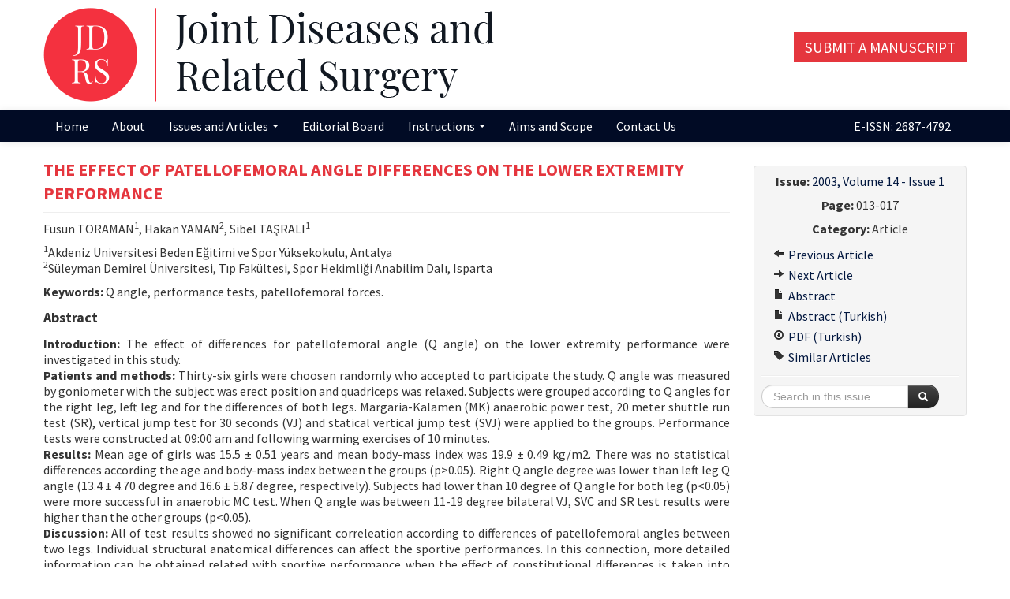

--- FILE ---
content_type: text/html; charset=UTF-8
request_url: https://www.jointdrs.org/abstract/658
body_size: 3646
content:
<!DOCTYPE html>
<html>
<head>
	<meta charset="utf-8">
	<meta name="description" content="Joint Diseases and Related Surgery (JDRS), the official journal of the Turkish Joint Diseases Foundation, is an international, peer-reviewed, immediate open access journal. All published articles in JDRS has been free for everyone, without embargo, since 1990.">

	<title>THE EFFECT OF PATELLOFEMORAL ANGLE DIFFERENCES ON THE LOWER EXTREMITY PERFORMANCE | 2003, Volume 14 - Issue 1 |  Joint Diseases and Related Surgery</title>
	<link href="/favicon.ico" type="image/x-icon" rel="icon" ><link href="/favicon.ico" type="image/x-icon" rel="shortcut icon" ><meta http-equiv="X-UA-Compatible" content="IE=edge" ><meta name="viewport" content="width=device-width, initial-scale=1" ><link rel="stylesheet" href="/css/bootstrap-combined.min.css"><link rel="stylesheet" href="/css/bootstrap-select.min.css"><link rel="stylesheet" href="/css/default2.css?v=0.1.2">	<!--[if lt IE 9]>
	<script src="/js/html5shiv.js"></script>	<![endif]-->
</head>
<body>
<div id="wrapper">
	<header>
		<div class="container">
			<div class="row">
				<div class="span8">
					<a href="/"><img src="/img/logo.png?v2.0.0.1" class="logo" alt="" ></a>				</div>
				<div class="span4">
					<p class="text-right" style="margin-top:50px;"><a class="btn-submit" href="https://submit.jointdrs.org" target="_blank">Submit a Manuscript</a></p>
				</div>
			</div>
		</div>
	</header>
	<nav class="navbar navbar-static-top">
		<div class="navbar-inner">
			<div class="container">
				<a class="btn btn-navbar" data-toggle="collapse" data-target=".nav-collapse">
					<span class="icon-bar"></span>
					<span class="icon-bar"></span>
					<span class="icon-bar"></span>
				</a>
				<div class="nav-collapse collapse">
					<ul class="nav">
						<li><a href="/">Home</a></li>
						<li><a href="/about">About</a></li>
						<li class="dropdown">
							<a href="#" class="dropdown-toggle" data-toggle="dropdown">
								Issues and Articles								<b class="caret"></b>
							</a>
							<ul class="dropdown-menu">
								<li><a href="/current-issue">Current Issue</a></li>
								<li><a href="/online-first">Online First</a></li>
								<li><a href="/most-accessed-articles">Most Accessed Articles</a></li>
								<li><a href="/past-issues">Past Issues</a></li>
								<li><a href="/search">Search Articles</a></li>
							</ul>
						</li>
						<li><a href="/editorial-board">Editorial Board</a></li>
						<li class="dropdown">
							<a href="#" class="dropdown-toggle" data-toggle="dropdown">
								Instructions								<b class="caret"></b>
							</a>
							<ul class="dropdown-menu">
								<li><a href="/instructions-to-authors">Instructions to Authors</a></li>
								<li><a href="/preparation-of-the-manuscript">Preparation of the Manuscript</a></li>
								<li><a href="/reviewer-information">Reviewer Information</a></li>
							</ul>
						</li>
						<li><a href="/aims-and-scope">Aims and Scope</a></li>
						<li><a href="/foundation/contact">Contact Us</a></li>
					</ul>
					<ul class="nav pull-right">
						<li><span class="brand">E-ISSN: 2687-4792</span></li>
					</li>
				</div>
			</div>
		</div>
	</nav>
	<main class="container">
		<div class="row">
						
<div class="span9">
	<div class="visible-phone">
		<ul class="nav nav-pills article-nav-bottom">
	<li><a href="/abstract/658">Abstract</a></li>
	<li><a href="/abstract/658/tur">Abstract (Turkish)</a></li>
	<li><a href="/full-text-pdf/658/tur">PDF (Turkish)</a></li>
	<li><a href="/similar-articles/658">Similar Articles</a></li>
</ul>
	</div>
	<article>
		<div id="article-meta">
			<div class="page-header">
				<h1>THE EFFECT OF PATELLOFEMORAL ANGLE DIFFERENCES ON THE LOWER EXTREMITY PERFORMANCE</h1>
			</div>
			<p>Füsun TORAMAN<sup>1</sup>, Hakan YAMAN<sup>2</sup>, Sibel TAŞRALI<sup>1</sup></p>
			<p><sup>1</sup>Akdeniz Üniversitesi Beden Eğitimi ve Spor Yüksekokulu, Antalya<br />
<sup>2</sup>Süleyman Demirel Üniversitesi, Tıp Fakültesi, Spor Hekimliği Anabilim Dalı, Isparta</p>
					<p><strong>Keywords:</strong> Q angle, performance tests, patellofemoral forces.</p>
				</div>
		<section id="article_abstract">
			<h2>Abstract</h2>
			<p><b>Introduction:</b> The effect of differences for patellofemoral angle (Q angle) on the lower extremity performance were investigated in this study. <br />
<b>Patients and methods:</b> Thirty-six girls were choosen randomly who accepted to participate the study. Q angle was measured by goniometer with the subject was erect position and quadriceps was relaxed. Subjects were grouped according to Q angles for the right leg, left leg and for the differences of both legs. Margaria-Kalamen (MK) anaerobic power test, 20 meter shuttle run test (SR), vertical jump test for 30 seconds (VJ) and statical vertical jump test (SVJ) were applied to the groups. Performance tests were constructed at 09:00 am and following warming exercises of 10 minutes. <br />
<b>Results:</b> Mean age of girls was 15.5 ± 0.51 years and mean body-mass index was 19.9 ± 0.49 kg/m2. There was no statistical differences according the age and body-mass index between the groups (p&gt;0.05). Right Q angle degree was lower than left leg Q angle (13.4 ± 4.70 degree and 16.6 ± 5.87 degree, respectively). Subjects had lower than 10 degree of Q angle for both leg (p&lt;0.05) were more successful in anaerobic MC test. When Q angle was between 11-19 degree bilateral VJ, SVC and SR test results were higher than the other groups (p&lt;0.05). <br />
<b>Discussion:</b> All of test results showed no significant correleation according to differences of patellofemoral angles between two legs. Individual structural anatomical differences can affect the sportive performances. In this connection, more detailed information can be obtained related with sportive performance when the effect of constitutional differences is taken into consideration with more subjects and more variables.</p>
		</section>
							                                	</article>
</div>
<div class="span3 hidden-phone" style="position: relative;">
	<aside class="well well-small" data-spy="affix" data-offset-top="360" data-offset-bottom="80">
	<p class="text-center"><strong>Issue:</strong> <a href="/issue/53">2003, Volume 14 - Issue 1</a></p>
			<p class="text-center"><strong>Page:</strong> 013-017</p>
			<p class="text-center"><strong>Category:</strong> Article</p>
	<ul class="nav nav-list">
			<li><a href="/abstract/659"><i class="icon-arrow-left"></i> Previous Article</a></li>
				<li><a href="/abstract/654"><i class="icon-arrow-right"></i> Next Article</a></li>
				<li><a href="/abstract/658"><i class="icon-file"></i> Abstract</a></li>
				<li><a href="/abstract/658/tur"><i class="icon-file"></i> Abstract (Turkish)</a></li>
							<li><a href="/full-text-pdf/658/tur"><i class="icon-download"></i> PDF (Turkish)</a></li>
				<li><a href="/similar-articles/658"><i class="icon-tag"></i> Similar Articles</a></li>
				</ul>
	<hr>
	<form action="/search-results" novalidate="novalidate" class="form-search text-center" id="ArticleSearchResultsForm" method="post" accept-charset="utf-8"><div style="display:none;"><input type="hidden" name="_method" value="POST"><input type="hidden" name="data[_Token][key]" value="46913699d6486039d2f29cda96d9336136089507" id="Token589262885"></div>	<input type="hidden" name="data[Article][year]" value="2003" id="ArticleYear">	<input type="hidden" name="data[Article][volume]" value="14" id="ArticleVolume">	<input type="hidden" name="data[Article][number]" value="1" id="ArticleNumber">	<div class="input-append">
		<input name="data[Article][quick]" placeholder="Search in this issue" class="span2 search-query" type="text" id="ArticleQuick">		<button type="submit" class="btn btn-inverse"><i class="icon-search icon-white"></i> </button>	</div>
	<div style="display:none;"><input type="hidden" name="data[_Token][fields]" value="a3d89a85ed35fac8d2302e741a6a5fa72a71e6b7%3AArticle.number%7CArticle.volume%7CArticle.year" id="TokenFields51723196"><input type="hidden" name="data[_Token][unlocked]" value="" id="TokenUnlocked769060827"></div></form></aside>
</div>
		</div>
	</main>
	<div id="push"></div>
</div>
<footer>
	<div class="container">
		<div class="row">
			<div class="span6">
				<p>Turkish Joint Diseases Foundation &copy; 2026</p>
				<p><small><a href="https://yazilimparki.com" target="_blank">Yazılım Parkı - Scientific Journal Publishing and Management System</a></small></p>
			</div>
			<div class="span6 text-right">
				<p><small><a rel="license" href="http://creativecommons.org/licenses/by-nc/4.0/"><img alt="Creative Commons License" style="border-width:0" src="https://i.creativecommons.org/l/by-nc/4.0/80x15.png" /></a><br />This work is licensed under a <a rel="license" href="http://creativecommons.org/licenses/by-nc/4.0/">Creative Commons Attribution-NonCommercial 4.0 International License</a>.</small></p>
			</div>
		</div>
	</div>
</footer>

<script src="/js/jquery.min.js"></script><script src="/js/bootstrap.min.js"></script><script src="/js/bootstrap-select.min.js"></script><script src="/js/default.js?v=0.0.1"></script><script async src="https://www.googletagmanager.com/gtag/js?id=G-5C9DC51S0Z"></script>
<script>
  window.dataLayer = window.dataLayer || [];
  function gtag(){dataLayer.push(arguments);}
  gtag('js', new Date());
  gtag('config', 'G-5C9DC51S0Z');
</script>
</body>
</html>
